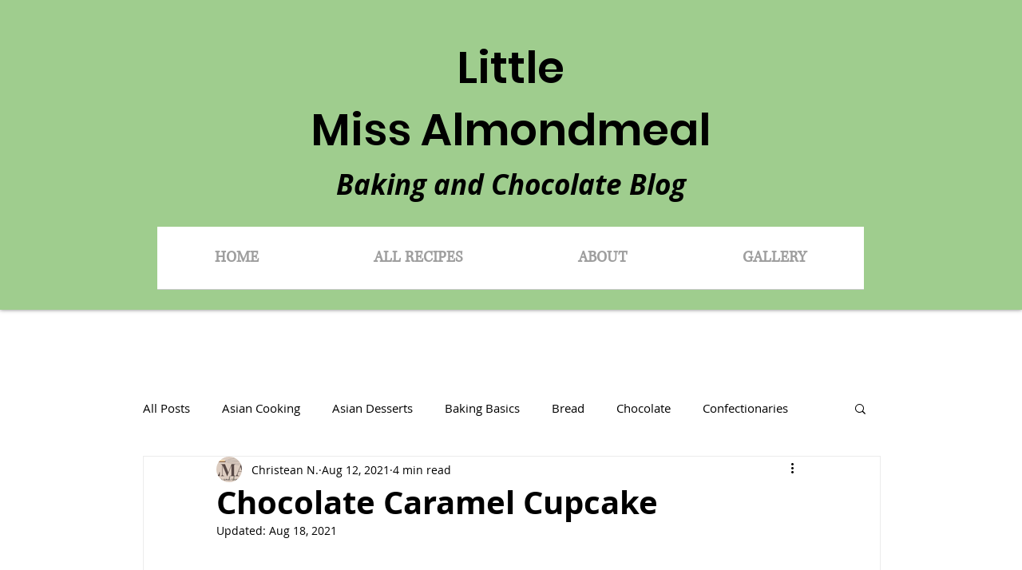

--- FILE ---
content_type: text/html; charset=utf-8
request_url: https://www.google.com/recaptcha/api2/aframe
body_size: 269
content:
<!DOCTYPE HTML><html><head><meta http-equiv="content-type" content="text/html; charset=UTF-8"></head><body><script nonce="SvnczWt6C9LZgj7ITSnQZQ">/** Anti-fraud and anti-abuse applications only. See google.com/recaptcha */ try{var clients={'sodar':'https://pagead2.googlesyndication.com/pagead/sodar?'};window.addEventListener("message",function(a){try{if(a.source===window.parent){var b=JSON.parse(a.data);var c=clients[b['id']];if(c){var d=document.createElement('img');d.src=c+b['params']+'&rc='+(localStorage.getItem("rc::a")?sessionStorage.getItem("rc::b"):"");window.document.body.appendChild(d);sessionStorage.setItem("rc::e",parseInt(sessionStorage.getItem("rc::e")||0)+1);localStorage.setItem("rc::h",'1769869024203');}}}catch(b){}});window.parent.postMessage("_grecaptcha_ready", "*");}catch(b){}</script></body></html>